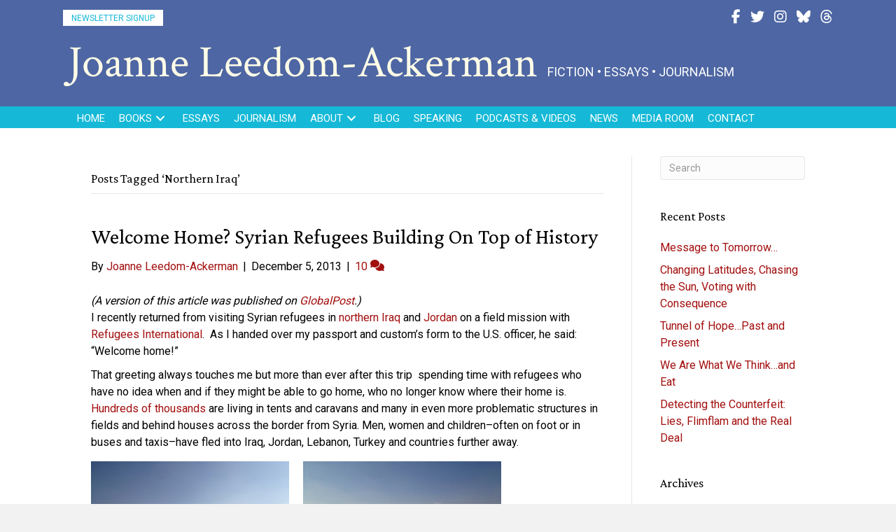

--- FILE ---
content_type: text/html; charset=UTF-8
request_url: https://joanneleedom-ackerman.com/tag/northern-iraq/
body_size: 16381
content:
<!DOCTYPE html>
<html lang="en-US">
<head>
<meta charset="UTF-8" />
<script>
var gform;gform||(document.addEventListener("gform_main_scripts_loaded",function(){gform.scriptsLoaded=!0}),document.addEventListener("gform/theme/scripts_loaded",function(){gform.themeScriptsLoaded=!0}),window.addEventListener("DOMContentLoaded",function(){gform.domLoaded=!0}),gform={domLoaded:!1,scriptsLoaded:!1,themeScriptsLoaded:!1,isFormEditor:()=>"function"==typeof InitializeEditor,callIfLoaded:function(o){return!(!gform.domLoaded||!gform.scriptsLoaded||!gform.themeScriptsLoaded&&!gform.isFormEditor()||(gform.isFormEditor()&&console.warn("The use of gform.initializeOnLoaded() is deprecated in the form editor context and will be removed in Gravity Forms 3.1."),o(),0))},initializeOnLoaded:function(o){gform.callIfLoaded(o)||(document.addEventListener("gform_main_scripts_loaded",()=>{gform.scriptsLoaded=!0,gform.callIfLoaded(o)}),document.addEventListener("gform/theme/scripts_loaded",()=>{gform.themeScriptsLoaded=!0,gform.callIfLoaded(o)}),window.addEventListener("DOMContentLoaded",()=>{gform.domLoaded=!0,gform.callIfLoaded(o)}))},hooks:{action:{},filter:{}},addAction:function(o,r,e,t){gform.addHook("action",o,r,e,t)},addFilter:function(o,r,e,t){gform.addHook("filter",o,r,e,t)},doAction:function(o){gform.doHook("action",o,arguments)},applyFilters:function(o){return gform.doHook("filter",o,arguments)},removeAction:function(o,r){gform.removeHook("action",o,r)},removeFilter:function(o,r,e){gform.removeHook("filter",o,r,e)},addHook:function(o,r,e,t,n){null==gform.hooks[o][r]&&(gform.hooks[o][r]=[]);var d=gform.hooks[o][r];null==n&&(n=r+"_"+d.length),gform.hooks[o][r].push({tag:n,callable:e,priority:t=null==t?10:t})},doHook:function(r,o,e){var t;if(e=Array.prototype.slice.call(e,1),null!=gform.hooks[r][o]&&((o=gform.hooks[r][o]).sort(function(o,r){return o.priority-r.priority}),o.forEach(function(o){"function"!=typeof(t=o.callable)&&(t=window[t]),"action"==r?t.apply(null,e):e[0]=t.apply(null,e)})),"filter"==r)return e[0]},removeHook:function(o,r,t,n){var e;null!=gform.hooks[o][r]&&(e=(e=gform.hooks[o][r]).filter(function(o,r,e){return!!(null!=n&&n!=o.tag||null!=t&&t!=o.priority)}),gform.hooks[o][r]=e)}});
</script>

<meta name='viewport' content='width=device-width, initial-scale=1.0' />
<meta http-equiv='X-UA-Compatible' content='IE=edge' />
<link rel="profile" href="https://gmpg.org/xfn/11" />
<meta name='robots' content='index, follow, max-image-preview:large, max-snippet:-1, max-video-preview:-1' />

            <script data-no-defer="1" data-ezscrex="false" data-cfasync="false" data-pagespeed-no-defer data-cookieconsent="ignore">
                var ctPublicFunctions = {"_ajax_nonce":"e9f10e50c1","_rest_nonce":"168bdf300d","_ajax_url":"\/wp-admin\/admin-ajax.php","_rest_url":"https:\/\/joanneleedom-ackerman.com\/wp-json\/","data__cookies_type":"native","data__ajax_type":"rest","data__bot_detector_enabled":0,"data__frontend_data_log_enabled":1,"cookiePrefix":"","wprocket_detected":false,"host_url":"joanneleedom-ackerman.com","text__ee_click_to_select":"Click to select the whole data","text__ee_original_email":"The complete one is","text__ee_got_it":"Got it","text__ee_blocked":"Blocked","text__ee_cannot_connect":"Cannot connect","text__ee_cannot_decode":"Can not decode email. Unknown reason","text__ee_email_decoder":"CleanTalk email decoder","text__ee_wait_for_decoding":"The magic is on the way!","text__ee_decoding_process":"Please wait a few seconds while we decode the contact data."}
            </script>
        
            <script data-no-defer="1" data-ezscrex="false" data-cfasync="false" data-pagespeed-no-defer data-cookieconsent="ignore">
                var ctPublic = {"_ajax_nonce":"e9f10e50c1","settings__forms__check_internal":"0","settings__forms__check_external":"0","settings__forms__force_protection":0,"settings__forms__search_test":"1","settings__forms__wc_add_to_cart":0,"settings__data__bot_detector_enabled":0,"settings__sfw__anti_crawler":0,"blog_home":"https:\/\/joanneleedom-ackerman.com\/","pixel__setting":"0","pixel__enabled":false,"pixel__url":null,"data__email_check_before_post":1,"data__email_check_exist_post":0,"data__cookies_type":"native","data__key_is_ok":true,"data__visible_fields_required":true,"wl_brandname":"Anti-Spam by CleanTalk","wl_brandname_short":"CleanTalk","ct_checkjs_key":1486121346,"emailEncoderPassKey":"4723ade9f73db17b00160a17e192db4b","bot_detector_forms_excluded":"W10=","advancedCacheExists":false,"varnishCacheExists":false,"wc_ajax_add_to_cart":false}
            </script>
        
	<!-- This site is optimized with the Yoast SEO plugin v26.8 - https://yoast.com/product/yoast-seo-wordpress/ -->
	<title>Northern Iraq Archives - Joanne Leedom-Ackerman</title>
	<link rel="canonical" href="https://joanneleedom-ackerman.com/tag/northern-iraq/" />
	<meta property="og:locale" content="en_US" />
	<meta property="og:type" content="article" />
	<meta property="og:title" content="Northern Iraq Archives - Joanne Leedom-Ackerman" />
	<meta property="og:url" content="https://joanneleedom-ackerman.com/tag/northern-iraq/" />
	<meta property="og:site_name" content="Joanne Leedom-Ackerman" />
	<meta name="twitter:card" content="summary_large_image" />
	<script type="application/ld+json" class="yoast-schema-graph">{"@context":"https://schema.org","@graph":[{"@type":"CollectionPage","@id":"https://joanneleedom-ackerman.com/tag/northern-iraq/","url":"https://joanneleedom-ackerman.com/tag/northern-iraq/","name":"Northern Iraq Archives - Joanne Leedom-Ackerman","isPartOf":{"@id":"https://joanneleedom-ackerman.com/#website"},"breadcrumb":{"@id":"https://joanneleedom-ackerman.com/tag/northern-iraq/#breadcrumb"},"inLanguage":"en-US"},{"@type":"BreadcrumbList","@id":"https://joanneleedom-ackerman.com/tag/northern-iraq/#breadcrumb","itemListElement":[{"@type":"ListItem","position":1,"name":"Home","item":"https://joanneleedom-ackerman.com/"},{"@type":"ListItem","position":2,"name":"Northern Iraq"}]},{"@type":"WebSite","@id":"https://joanneleedom-ackerman.com/#website","url":"https://joanneleedom-ackerman.com/","name":"Joanne Leedom-Ackerman","description":"Novelist, Journalist, Writing Activist","publisher":{"@id":"https://joanneleedom-ackerman.com/#/schema/person/83c3d2ea0fe65a473d03c3601096710c"},"potentialAction":[{"@type":"SearchAction","target":{"@type":"EntryPoint","urlTemplate":"https://joanneleedom-ackerman.com/?s={search_term_string}"},"query-input":{"@type":"PropertyValueSpecification","valueRequired":true,"valueName":"search_term_string"}}],"inLanguage":"en-US"},{"@type":["Person","Organization"],"@id":"https://joanneleedom-ackerman.com/#/schema/person/83c3d2ea0fe65a473d03c3601096710c","name":"Joanne Leedom-Ackerman","image":{"@type":"ImageObject","inLanguage":"en-US","@id":"https://joanneleedom-ackerman.com/#/schema/person/image/","url":"https://secure.gravatar.com/avatar/70a057fdec76e44981c1494aae73cb357aaa378d90b3dbfe6e9429bb2e12bd85?s=96&d=mm&r=g","contentUrl":"https://secure.gravatar.com/avatar/70a057fdec76e44981c1494aae73cb357aaa378d90b3dbfe6e9429bb2e12bd85?s=96&d=mm&r=g","caption":"Joanne Leedom-Ackerman"},"logo":{"@id":"https://joanneleedom-ackerman.com/#/schema/person/image/"}}]}</script>
	<!-- / Yoast SEO plugin. -->


<link rel='dns-prefetch' href='//static.addtoany.com' />
<link rel='dns-prefetch' href='//use.fontawesome.com' />
<link rel='dns-prefetch' href='//fonts.googleapis.com' />
<link href='https://fonts.gstatic.com' crossorigin rel='preconnect' />
<link rel="alternate" type="application/rss+xml" title="Joanne Leedom-Ackerman &raquo; Feed" href="https://joanneleedom-ackerman.com/feed/" />
<link rel="alternate" type="application/rss+xml" title="Joanne Leedom-Ackerman &raquo; Comments Feed" href="https://joanneleedom-ackerman.com/comments/feed/" />
<link rel="alternate" type="application/rss+xml" title="Joanne Leedom-Ackerman &raquo; Northern Iraq Tag Feed" href="https://joanneleedom-ackerman.com/tag/northern-iraq/feed/" />
<style id='wp-img-auto-sizes-contain-inline-css'>
img:is([sizes=auto i],[sizes^="auto," i]){contain-intrinsic-size:3000px 1500px}
/*# sourceURL=wp-img-auto-sizes-contain-inline-css */
</style>
<style id='font-awesome-svg-styles-default-inline-css'>
.svg-inline--fa {
  display: inline-block;
  height: 1em;
  overflow: visible;
  vertical-align: -.125em;
}
/*# sourceURL=font-awesome-svg-styles-default-inline-css */
</style>
<link rel='stylesheet' id='font-awesome-svg-styles-css' href='https://joanneleedom-ackerman.com/wp-content/uploads/font-awesome/v6.7.2/css/svg-with-js.css' media='all' />
<style id='font-awesome-svg-styles-inline-css'>
   .wp-block-font-awesome-icon svg::before,
   .wp-rich-text-font-awesome-icon svg::before {content: unset;}
/*# sourceURL=font-awesome-svg-styles-inline-css */
</style>
<link rel='stylesheet' id='cleantalk-public-css-css' href='https://joanneleedom-ackerman.com/wp-content/plugins/cleantalk-spam-protect/css/cleantalk-public.min.css?ver=6.70.1_1766234741' media='all' />
<link rel='stylesheet' id='cleantalk-email-decoder-css-css' href='https://joanneleedom-ackerman.com/wp-content/plugins/cleantalk-spam-protect/css/cleantalk-email-decoder.min.css?ver=6.70.1_1766234741' media='all' />
<link rel='stylesheet' id='novelist-css' href='https://joanneleedom-ackerman.com/wp-content/plugins/novelist/templates/novelist-front-end.css?ver=1.3.0' media='all' />
<style id='novelist-inline-css'>
.novelist-button {
			background: #333333;
		}
		
		.novelist-button:hover {
			background: #010101;
		}.novelist-button, .novelist-button:hover {
			color: #ffffff;
		}
/*# sourceURL=novelist-inline-css */
</style>
<link rel='stylesheet' id='fl-builder-layout-bundle-551ffc46f6b785704cc118444e0784a0-css' href='https://joanneleedom-ackerman.com/wp-content/uploads/bb-plugin/cache/551ffc46f6b785704cc118444e0784a0-layout-bundle.css?ver=2.10.0.5-1.5.2.1' media='all' />
<link rel='stylesheet' id='font-awesome-official-css' href='https://use.fontawesome.com/releases/v6.7.2/css/all.css' media='all' integrity="sha384-nRgPTkuX86pH8yjPJUAFuASXQSSl2/bBUiNV47vSYpKFxHJhbcrGnmlYpYJMeD7a" crossorigin="anonymous" />
<link rel='stylesheet' id='addtoany-css' href='https://joanneleedom-ackerman.com/wp-content/plugins/add-to-any/addtoany.min.css?ver=1.16' media='all' />
<link rel='stylesheet' id='jquery-magnificpopup-css' href='https://joanneleedom-ackerman.com/wp-content/plugins/bb-plugin/css/jquery.magnificpopup.min.css?ver=2.10.0.5' media='all' />
<link rel='stylesheet' id='bootstrap-css' href='https://joanneleedom-ackerman.com/wp-content/themes/bb-theme/css/bootstrap.min.css?ver=1.7.19.1' media='all' />
<link rel='stylesheet' id='fl-automator-skin-css' href='https://joanneleedom-ackerman.com/wp-content/uploads/bb-theme/skin-69343ee7943fe.css?ver=1.7.19.1' media='all' />
<link rel='stylesheet' id='pp-animate-css' href='https://joanneleedom-ackerman.com/wp-content/plugins/bbpowerpack/assets/css/animate.min.css?ver=3.5.1' media='all' />
<link rel='stylesheet' id='fl-builder-google-fonts-a7bff7f00a71acfdbf3509ebb8dac4b6-css' href='//fonts.googleapis.com/css?family=Roboto%3A400%2C300%2C700%7CCrimson+Pro%3A400%7CCrimson+Text%3A400&#038;ver=6.9' media='all' />
<link rel='stylesheet' id='font-awesome-official-v4shim-css' href='https://use.fontawesome.com/releases/v6.7.2/css/v4-shims.css' media='all' integrity="sha384-npPMK6zwqNmU3qyCCxEcWJkLBNYxEFM1nGgSoAWuCCXqVVz0cvwKEMfyTNkOxM2N" crossorigin="anonymous" />
<script id="addtoany-core-js-before">
window.a2a_config=window.a2a_config||{};a2a_config.callbacks=[];a2a_config.overlays=[];a2a_config.templates={};

//# sourceURL=addtoany-core-js-before
</script>
<script defer src="https://static.addtoany.com/menu/page.js" id="addtoany-core-js"></script>
<script src="https://joanneleedom-ackerman.com/wp-includes/js/jquery/jquery.min.js?ver=3.7.1" id="jquery-core-js"></script>
<script src="https://joanneleedom-ackerman.com/wp-includes/js/jquery/jquery-migrate.min.js?ver=3.4.1" id="jquery-migrate-js"></script>
<script defer src="https://joanneleedom-ackerman.com/wp-content/plugins/add-to-any/addtoany.min.js?ver=1.1" id="addtoany-jquery-js"></script>
<script src="https://joanneleedom-ackerman.com/wp-content/plugins/cleantalk-spam-protect/js/apbct-public-bundle_gathering.min.js?ver=6.70.1_1766234741" id="apbct-public-bundle_gathering.min-js-js"></script>
<link rel="https://api.w.org/" href="https://joanneleedom-ackerman.com/wp-json/" /><link rel="alternate" title="JSON" type="application/json" href="https://joanneleedom-ackerman.com/wp-json/wp/v2/tags/233" /><link rel="EditURI" type="application/rsd+xml" title="RSD" href="https://joanneleedom-ackerman.com/xmlrpc.php?rsd" />
		<script>
			var bb_powerpack = {
				version: '2.40.10',
				getAjaxUrl: function() { return atob( 'aHR0cHM6Ly9qb2FubmVsZWVkb20tYWNrZXJtYW4uY29tL3dwLWFkbWluL2FkbWluLWFqYXgucGhw' ); },
				callback: function() {},
				mapMarkerData: {},
				post_id: '2908',
				search_term: '',
				current_page: 'https://joanneleedom-ackerman.com/tag/northern-iraq/',
				conditionals: {
					is_front_page: false,
					is_home: false,
					is_archive: true,
					current_post_type: '',
					is_tax: false,
										current_tax: 'post_tag',
					current_term: 'northern-iraq',
										is_author: false,
					current_author: false,
					is_search: false,
									}
			};
		</script>
		<link rel="icon" href="https://joanneleedom-ackerman.com/wp-content/uploads/2022/06/cropped-JLA-favicon-32x32.png" sizes="32x32" />
<link rel="icon" href="https://joanneleedom-ackerman.com/wp-content/uploads/2022/06/cropped-JLA-favicon-192x192.png" sizes="192x192" />
<link rel="apple-touch-icon" href="https://joanneleedom-ackerman.com/wp-content/uploads/2022/06/cropped-JLA-favicon-180x180.png" />
<meta name="msapplication-TileImage" content="https://joanneleedom-ackerman.com/wp-content/uploads/2022/06/cropped-JLA-favicon-270x270.png" />
</head>
<body class="archive tag tag-northern-iraq tag-233 wp-theme-bb-theme fl-builder-2-10-0-5 fl-themer-1-5-2-1 fl-theme-1-7-19-1 fl-no-js fl-theme-builder-header fl-theme-builder-header-header fl-theme-builder-footer fl-theme-builder-footer-footer fl-framework-bootstrap fl-preset-default fl-full-width fl-search-active" itemscope="itemscope" itemtype="https://schema.org/WebPage">
<a aria-label="Skip to content" class="fl-screen-reader-text" href="#fl-main-content">Skip to content</a><div class="fl-page">
	<header class="fl-builder-content fl-builder-content-51 fl-builder-global-templates-locked" data-post-id="51" data-type="header" data-sticky="0" data-sticky-on="" data-sticky-breakpoint="medium" data-shrink="0" data-overlay="0" data-overlay-bg="transparent" data-shrink-image-height="50px" role="banner" itemscope="itemscope" itemtype="http://schema.org/WPHeader"><div class="fl-row fl-row-full-width fl-row-bg-color fl-node-5ad3c724d3840 fl-row-default-height fl-row-align-center" data-node="5ad3c724d3840">
	<div class="fl-row-content-wrap">
		<div class="uabb-row-separator uabb-top-row-separator" >
</div>
						<div class="fl-row-content fl-row-fixed-width fl-node-content">
		
<div class="fl-col-group fl-node-5ad3c724d388b fl-col-group-equal-height fl-col-group-align-center fl-col-group-custom-width" data-node="5ad3c724d388b">
			<div class="fl-col fl-node-5ad3c724d38d3 fl-col-bg-color fl-col-small fl-col-small-custom-width" data-node="5ad3c724d38d3">
	<div class="fl-col-content fl-node-content"><div class="fl-module fl-module-pp-smart-button fl-node-5e6fc91f5ef8f" data-node="5e6fc91f5ef8f">
	<div class="fl-module-content fl-node-content">
		<div class="pp-button-wrap pp-button-width-auto">
	<a href="/newsletter" target="_self" class="pp-button" role="button" aria-label="Newsletter Signup">
						<span class="pp-button-text">Newsletter Signup</span>
					</a>
</div>
	</div>
</div>
</div>
</div>
			<div class="fl-col fl-node-5ad3c724d3912 fl-col-bg-color fl-col-small fl-col-small-custom-width" data-node="5ad3c724d3912">
	<div class="fl-col-content fl-node-content"><div class="fl-module fl-module-icon-group fl-node-5ad3c724d3abe" data-node="5ad3c724d3abe">
	<div class="fl-module-content fl-node-content">
		<div class="fl-icon-group">
	<span class="fl-icon">
								<a href="https://www.facebook.com/pages/Joanne-Leedom-Ackerman/313153948747899" target="_blank" rel="noopener" >
							<i class="fa fa-facebook" aria-hidden="true"></i>
				<span class="sr-only">Follow Joanne on Facebook</span>
						</a>
			</span>
		<span class="fl-icon">
								<a href="http://twitter.com/jlajoanne" target="_blank" rel="noopener" >
							<i class="fa fa-twitter" aria-hidden="true"></i>
				<span class="sr-only">Follow Joanne on Twitter</span>
						</a>
			</span>
		<span class="fl-icon">
								<a href="https://www.instagram.com/joanneleedomackerman/" target="_blank" rel="noopener" >
							<i class="fab fa-instagram" aria-hidden="true"></i>
				<span class="sr-only">Follow Joanne on Instagram</span>
						</a>
			</span>
		<span class="fl-icon">
								<a href="https://bsky.app/profile/jleedomackerman.bsky.social" target="_blank" rel="noopener" >
							<i class="fa-brands fab fa-bluesky" aria-hidden="true"></i>
				<span class="sr-only">Follow Joanne on Bluesky</span>
						</a>
			</span>
		<span class="fl-icon">
								<a href="https://www.threads.net/@joanneleedomackerman" target="_blank" rel="noopener" >
							<i class="fa-brands fab fa-threads" aria-hidden="true"></i>
				<span class="sr-only">Follow Joanne on Threads</span>
						</a>
			</span>
	</div>
	</div>
</div>
</div>
</div>
	</div>

<div class="fl-col-group fl-node-5ad3c82be3dcf" data-node="5ad3c82be3dcf">
			<div class="fl-col fl-node-5ad3c82be3f06 fl-col-bg-color" data-node="5ad3c82be3f06">
	<div class="fl-col-content fl-node-content"><div class="fl-module fl-module-pp-heading fl-node-5e6fc9f056ed5" data-node="5e6fc9f056ed5">
	<div class="fl-module-content fl-node-content">
		<div class="pp-heading-content">
		<div class="pp-heading  pp-left pp-dual-heading">
		
		<h1 class="heading-title text-inline-block">

							<a class="pp-heading-link"
					href="https://joanneleedom-ackerman.com"
					target="_self"
										>
			
			<span class="title-text pp-primary-title">Joanne Leedom-Ackerman</span>

											<span class="title-text pp-secondary-title">FICTION  •  ESSAYS  •  JOURNALISM</span>
			
							</a>
			
		</h1>

		
	</div>

	
	</div>
	</div>
</div>
</div>
</div>
	</div>
		</div>
	</div>
</div>
<div class="fl-row fl-row-full-width fl-row-bg-color fl-node-5ad3c7974348d fl-row-default-height fl-row-align-center" data-node="5ad3c7974348d">
	<div class="fl-row-content-wrap">
		<div class="uabb-row-separator uabb-top-row-separator" >
</div>
						<div class="fl-row-content fl-row-fixed-width fl-node-content">
		
<div class="fl-col-group fl-node-5ad3c79744f75" data-node="5ad3c79744f75">
			<div class="fl-col fl-node-5ad3c7974500f fl-col-bg-color" data-node="5ad3c7974500f">
	<div class="fl-col-content fl-node-content"><div class="fl-module fl-module-pp-advanced-menu fl-node-5ad3c7b47729b" data-node="5ad3c7b47729b">
	<div class="fl-module-content fl-node-content">
		<div class="pp-advanced-menu pp-advanced-menu-accordion-collapse pp-menu-default pp-menu-align-left pp-menu-position-below">
   				<div class="pp-advanced-menu-mobile">
			<button class="pp-advanced-menu-mobile-toggle hamburger" tabindex="0" aria-label="Menu" aria-expanded="false">
				<div class="pp-hamburger"><div class="pp-hamburger-box"><div class="pp-hamburger-inner"></div></div></div>			</button>
			</div>
			   	<div class="pp-clear"></div>
	<nav class="pp-menu-nav" aria-label="Menu" itemscope="itemscope" itemtype="https://schema.org/SiteNavigationElement">
		<ul id="menu-primary-navigation" class="menu pp-advanced-menu-horizontal pp-toggle-arrows"><li id="menu-item-43" class="menu-item menu-item-type-post_type menu-item-object-page menu-item-home"><a href="https://joanneleedom-ackerman.com/"><span class="menu-item-text">Home</span></a></li><li id="menu-item-9743" class="menu-item menu-item-type-custom menu-item-object-custom menu-item-has-children pp-has-submenu"><div class="pp-has-submenu-container"><a href="#"><span class="menu-item-text">Books<span class="pp-menu-toggle" tabindex="0" aria-expanded="false" aria-label="Books: submenu" role="button"></span></span></a></div><ul class="sub-menu">	<li id="menu-item-88" class="menu-item menu-item-type-custom menu-item-object-custom"><a href="/books"><span class="menu-item-text">Fiction</span></a></li>	<li id="menu-item-9742" class="menu-item menu-item-type-post_type menu-item-object-page"><a href="https://joanneleedom-ackerman.com/nonfiction/"><span class="menu-item-text">Non-Fiction</span></a></li></ul></li><li id="menu-item-246" class="menu-item menu-item-type-post_type menu-item-object-page"><a href="https://joanneleedom-ackerman.com/essays/"><span class="menu-item-text">Essays</span></a></li><li id="menu-item-235" class="menu-item menu-item-type-post_type menu-item-object-page"><a href="https://joanneleedom-ackerman.com/journalism/"><span class="menu-item-text">Journalism</span></a></li><li id="menu-item-234" class="menu-item menu-item-type-custom menu-item-object-custom menu-item-has-children pp-has-submenu"><div class="pp-has-submenu-container"><a href="#"><span class="menu-item-text">About<span class="pp-menu-toggle" tabindex="0" aria-expanded="false" aria-label="About: submenu" role="button"></span></span></a></div><ul class="sub-menu">	<li id="menu-item-41" class="menu-item menu-item-type-post_type menu-item-object-page"><a href="https://joanneleedom-ackerman.com/bio/"><span class="menu-item-text">Bio</span></a></li>	<li id="menu-item-233" class="menu-item menu-item-type-post_type menu-item-object-page"><a href="https://joanneleedom-ackerman.com/just-the-facts/"><span class="menu-item-text">Just the Facts</span></a></li>	<li id="menu-item-232" class="menu-item menu-item-type-post_type menu-item-object-page"><a href="https://joanneleedom-ackerman.com/advocacy/"><span class="menu-item-text">Advocacy</span></a></li></ul></li><li id="menu-item-42" class="menu-item menu-item-type-post_type menu-item-object-page current_page_parent"><a href="https://joanneleedom-ackerman.com/blog/"><span class="menu-item-text">Blog</span></a></li><li id="menu-item-228" class="menu-item menu-item-type-post_type menu-item-object-page"><a href="https://joanneleedom-ackerman.com/speaking/"><span class="menu-item-text">Speaking</span></a></li><li id="menu-item-230" class="menu-item menu-item-type-post_type menu-item-object-page"><a href="https://joanneleedom-ackerman.com/podcasts/"><span class="menu-item-text">Podcasts &#038; Videos</span></a></li><li id="menu-item-50" class="menu-item menu-item-type-post_type menu-item-object-page"><a href="https://joanneleedom-ackerman.com/newsletter/"><span class="menu-item-text">News</span></a></li><li id="menu-item-40" class="menu-item menu-item-type-post_type menu-item-object-page"><a href="https://joanneleedom-ackerman.com/media-room/"><span class="menu-item-text">Media Room</span></a></li><li id="menu-item-46" class="menu-item menu-item-type-post_type menu-item-object-page"><a href="https://joanneleedom-ackerman.com/contact/"><span class="menu-item-text">Contact</span></a></li></ul>	</nav>
</div>
	</div>
</div>
</div>
</div>
	</div>
		</div>
	</div>
</div>
</header><div class="uabb-js-breakpoint" style="display: none;"></div>	<div id="fl-main-content" class="fl-page-content" itemprop="mainContentOfPage" role="main">

		
<div class="fl-archive container">
	<div class="row">

		
		<div class="fl-content fl-content-left col-md-9" itemscope="itemscope" itemtype="https://schema.org/Blog">

			<header class="fl-archive-header" role="banner">
	<h1 class="fl-archive-title">Posts Tagged &#8216;Northern Iraq&#8217;</h1>
</header>

			
									<article class="fl-post post-2908 post type-post status-publish format-standard hentry category-blog tag-joanne-leecom-ackerman tag-jordan tag-northern-iraq tag-refugees-international tag-saddam-hussein-torture tag-sulaymaniyah tag-syria tag-syrian-refugees tag-zaatari-refugee-camp" id="fl-post-2908" itemscope="itemscope" itemtype="https://schema.org/BlogPosting">

	
	<header class="fl-post-header">
		<h2 class="fl-post-title" itemprop="headline">
			<a href="https://joanneleedom-ackerman.com/2013/12/05/welcome-home-syrian-refugees-building-on-top-of-history/" rel="bookmark" title="Welcome Home? Syrian Refugees Building On Top of History">Welcome Home? Syrian Refugees Building On Top of History</a>
					</h2>
		<div class="fl-post-meta fl-post-meta-top"><span class="fl-post-author">By <a href="https://joanneleedom-ackerman.com/author/jleedom/"><span>Joanne Leedom-Ackerman</span></a></span><span class="fl-sep"> | </span><span class="fl-post-date">December 5, 2013</span><span class="fl-sep"> | </span><span class="fl-comments-popup-link"><a href="https://joanneleedom-ackerman.com/2013/12/05/welcome-home-syrian-refugees-building-on-top-of-history/#comments" tabindex="-1" aria-hidden="true"><span aria-label="Comments: 10">10 <i aria-hidden="true" class="fas fa-comments"></i></span></a></span></div><meta itemscope itemprop="mainEntityOfPage" itemtype="https://schema.org/WebPage" itemid="https://joanneleedom-ackerman.com/2013/12/05/welcome-home-syrian-refugees-building-on-top-of-history/" content="Welcome Home? Syrian Refugees Building On Top of History" /><meta itemprop="datePublished" content="2013-12-05" /><meta itemprop="dateModified" content="2021-03-25" /><div itemprop="publisher" itemscope itemtype="https://schema.org/Organization"><meta itemprop="name" content="Joanne Leedom-Ackerman"></div><div itemscope itemprop="author" itemtype="https://schema.org/Person"><meta itemprop="url" content="https://joanneleedom-ackerman.com/author/jleedom/" /><meta itemprop="name" content="Joanne Leedom-Ackerman" /></div><div itemprop="interactionStatistic" itemscope itemtype="https://schema.org/InteractionCounter"><meta itemprop="interactionType" content="https://schema.org/CommentAction" /><meta itemprop="userInteractionCount" content="10" /></div>	</header><!-- .fl-post-header -->

			<div class="fl-post-content clearfix" itemprop="text">
		<div><em>(A version of this article was published on <a href="http://www.globalpost.com/dispatches/globalpost-blogs/rights/syria-refugees-jordan-winter" target="_blank" rel="noopener noreferrer">GlobalPost</a>.)</em></div>
<p>I recently returned from visiting Syrian refugees in <a href="http://en.wikipedia.org/wiki/Iraqi_Kurdistan" target="_blank" rel="noopener noreferrer">northern Iraq</a> and <a href="http://en.wikipedia.org/wiki/Jordan" target="_blank" rel="noopener noreferrer">Jordan</a> on a field mission with <a href="http://www.refintl.org/" target="_blank" rel="noopener noreferrer">Refugees International</a>.  As I handed over my passport and custom’s form to the U.S. officer, he said: “Welcome home!”</p>
<p>That greeting always touches me but more than ever after this trip  spending time with refugees who have no idea when and if they might be able to go home, who no longer know where their home is. <a href="http://www.refintl.org/blog/more-syrians-take-desperate-measures-crisis-grinds" target="_blank" rel="noopener noreferrer">Hundreds of thousands</a> are living in tents and caravans and many in even more problematic structures in fields and behind houses across the border from Syria. Men, women and children&#8211;often on foot or in buses and taxis&#8211;have fled into Iraq, Jordan, Lebanon, Turkey and countries further away.</p>
<p><img fetchpriority="high" decoding="async" class="alignnone  wp-image-9345" src="https://joanneleedom-ackerman.com/wp-content/uploads/2013/12/Camp-1.jpg" alt="" width="283" height="211" /><img decoding="async" class="alignnone  wp-image-9346" src="https://joanneleedom-ackerman.com/wp-content/uploads/2013/12/Camp-2.jpg" alt="" width="283" height="211" /></p>
<p>The displacement from the three-year old <a href="http://en.wikipedia.org/wiki/Syrian_civil_war" target="_blank" rel="noopener noreferrer">civil war in Syria</a> has caused the worst refugee crisis since Rwanda, according to officials at the <a href="http://data.unhcr.org/syrianrefugees/syria.php" target="_blank" rel="noopener noreferrer">United Nations High Commission on Refugees</a> (UNHCR). They estimate that at least two million people have fled across Syria’s borders and millions more are internally displaced. Adding to the challenge of assisting these people are the growing restrictions on crossing from Syria into Iraq and Jordan, restrictions which some complain are tantamount to closing the borders.</p>
<p>In Jordan, a country of six million people, the UNHCR believes that there are nearing 600,000 refugees, and some others estimate the figure to be over a million. In both Iraq and Jordan, only a third of the refugees are in camps; the rest are dispersed throughout cities and towns, often unregistered and without services.</p>
<p>“We walked three days in the dark, at night, afraid, carrying our two children,” said one young man, who travelled with his wife and three-year old son and one-year old daughter, trying to avoid the fighting. They finally got a ride and arrived at <a href="http://www.theguardian.com/global-development/2013/nov/18/jordan-zaatari-refugee-camp-syria-shops" target="_blank" rel="noopener noreferrer">Za’atari refugee camp</a> in the desert of northern Jordan. The Za’atari camp, originally built for 10,000 people, currently houses over 80,000 and at times has held as many as 150,000.  The camp is now the fourth largest “city” in Jordan.</p>
<p>Though conditions have improved considerably, according to those who have visited the camp in the past, the landscape at Za’atari is stark—five square miles of barren rocky desert with tents and caravans laid out as far as the eye can see. There is not a single tree or bush or plant anywhere, nothing to break the view except coiled barbed wire around certain parts of the compounds.  Running through the middle of the acres of desert is a dusty path with stalls on either side where residents sell vegetables, clothes, shoes and other wares. The residents have dubbed it the Champs Élysées.  A new camp nearby has been set up and will soon take the overflow from <a href="http://news.yahoo.com/jordans-main-camp-syrian-refugees-numbers-081011563.html" target="_blank" rel="noopener noreferrer">Za’atari</a>.</p>
<p><img decoding="async" class="alignnone  wp-image-9347" src="https://joanneleedom-ackerman.com/wp-content/uploads/2013/12/Syria-1.jpg" alt="" width="272" height="203" /><img loading="lazy" decoding="async" class="alignnone  wp-image-9348" src="https://joanneleedom-ackerman.com/wp-content/uploads/2013/12/Syria-2.jpg" alt="" width="271" height="202" /></p>
<p>The conflict in Syria is only eight miles away. According to one humanitarian aid worker, you can sometimes hear the explosions. The proximity to the border and the conflict adds to the insecurity in the camp.</p>
<p>&#8220;Za’atari is the tip of the iceberg of the Syrian crisis,” said Kilian Kleinschmidt, the camp manager.</p>
<p>Za’atari is said to be the second largest refugee camp in the world. Since Kleinschmidt arrived in March, the violence in the camp has decreased, but there is still considerable resistance to authority, he says.  “The challenge is for the people to respect some authority so when the refugees return, they can rebuild and govern Syria. If people return with the state of mind now, it is going to be difficult.”</p>
<p>In the past months the camp has been divided into 12 districts. The UNHCR camp manager is planning for everyone to be registered with an address so each refugee can be located.  Another goal is to replace tents with metal caravans, which offer more protection from the elements.</p>
<p>“People want to be able to stand upright in their homes and be able to lock their door at night,” Kleinschmidt said. But the caravans promised by international donors are no longer arriving in the numbers needed.</p>
<p>The camp is preparing for winter. Ninety thousand thermal blankets had just arrived, and winterization packages were being assembled which would also include plastic sheeting, kerosene and heaters.  A few days before 20,000 ration cards had been deactivated in an attempt to get an accurate registration roster. A large protest had broken out, including among those whose ration cards no longer worked.</p>
<p><a href="http://www.nytimes.com/2013/10/07/world/middleeast/jordans-schools-buckle-under-weight-of-syrian-refugees.html" target="_blank" rel="noopener noreferrer">Education</a> for the children is a significant challenge in Za’atari and at other refugee camps as well as among those living out in the Jordanian communities. In Za’atari an estimated 13,000 children attend school out of 18,000 enrolled and an estimated 55,000 youth in total. Outside the camps parents often face fees and expenses for schools. One parent living in a community outside the camp said he wanted to send his children to school, but he didn’t have the funds, and he was not allowed to work to earn the money. In Syria he had been a school principal.</p>
<p>As the year ends, the region is facing increasing needs and another shortfall of funds, according to Daryl Grisgraber, senior advocate for Refugees International. (Running Za’atari is said to cost roughly $500,000/day.) But there is also some progress with more countries willing to take in Syrian refugees on humanitarian grounds.</p>
<p>Despite the harsh conditions in Za’atari, there are signs of hope. Myriad small enterprises—30 restaurants, a supermarket, even a new coffee shop—have sprung up. There are many more births (10 per day) than deaths (5 per week).</p>
<p>The situation in northern Iraq appears less tense than in Jordan, perhaps because both the <a href="http://www.refintl.org/where-we-work/middle-east/iraq" target="_blank" rel="noopener noreferrer">refugees and the residents are Kurdish</a>.</p>
<p><img loading="lazy" decoding="async" class="alignnone  wp-image-9350" src="https://joanneleedom-ackerman.com/wp-content/uploads/2013/12/Horizon-1.jpg" alt="" width="291" height="217" /></p>
<p>At a local community-based organization in <a href="http://en.wikipedia.org/wiki/Sulaymaniyah" target="_blank" rel="noopener noreferrer">Sulaymaniyah</a> one worker noted, “There is a bond between us. The Syrians Kurds took us in at a time we needed help. Now we can help them.”</p>
<p>The staging areas for urban refugees who come to Sulaymaniyah for assistance is a former military barracks where <a href="http://en.wikipedia.org/wiki/Human_rights_in_Saddam_Hussein%27s_Iraq" target="_blank" rel="noopener noreferrer">Saddam Hussein’s army tortured</a> Kurdish citizens in an underground chamber. The conversion of the barracks and torture chambers into a community center was financed by a grant from the U.S. government which is reported to have contributed $1 billion to the Syrian refugee crisis.  Now refugees gather in the former barracks to get assistance with housing, food and education. In Northern Iraq the refugees are given six-month residence permits that are renewable, and a new program has just commenced offering 70- four-year university scholarships to refugees who have competed and qualified for the slots.</p>
<p><img loading="lazy" decoding="async" class="alignnone  wp-image-9351" src="https://joanneleedom-ackerman.com/wp-content/uploads/2013/12/People-1.jpg" alt="" width="212" height="284" /> <img loading="lazy" decoding="async" class="alignnone  wp-image-9352" src="https://joanneleedom-ackerman.com/wp-content/uploads/2013/12/People-2.jpg" alt="" width="213" height="286" /></p>
<p>“Our home was bombed. Though we lived just four miles from the Turkish border, we came here because for us the language is better and the people know us. In the war of ’91 the Syrian people helped the people here,” said one father of two. He has pitched a tent in a field where he helps on the farm, though when the farming season is over, he doesn’t know where he and his family will live.</p>
<p>&nbsp;</p>
<p>&nbsp;</p>
	</div><!-- .fl-post-content -->

	<div class="fl-post-meta fl-post-meta-bottom"><div class="fl-post-cats-tags">Posted in <a href="https://joanneleedom-ackerman.com/category/blog/" rel="category tag">Blog</a> and tagged <a href="https://joanneleedom-ackerman.com/tag/joanne-leecom-ackerman/" rel="tag">Joanne Leecom-Ackerman</a>, <a href="https://joanneleedom-ackerman.com/tag/jordan/" rel="tag">Jordan</a>, <a href="https://joanneleedom-ackerman.com/tag/northern-iraq/" rel="tag">Northern Iraq</a>, <a href="https://joanneleedom-ackerman.com/tag/refugees-international/" rel="tag">Refugees International</a>, <a href="https://joanneleedom-ackerman.com/tag/saddam-hussein-torture/" rel="tag">Saddam Hussein torture</a>, <a href="https://joanneleedom-ackerman.com/tag/sulaymaniyah/" rel="tag">Sulaymaniyah</a>, <a href="https://joanneleedom-ackerman.com/tag/syria/" rel="tag">Syria</a>, <a href="https://joanneleedom-ackerman.com/tag/syrian-refugees/" rel="tag">Syrian refugees</a>, <a href="https://joanneleedom-ackerman.com/tag/zaatari-refugee-camp/" rel="tag">Za’atari Refugee Camp</a></div><a href="https://joanneleedom-ackerman.com/2013/12/05/welcome-home-syrian-refugees-building-on-top-of-history/#comments" tabindex="-1" aria-hidden="true">10 Comments</a></div>		
</article>
<!-- .fl-post -->
				
				
			
		</div>

		<div class="fl-sidebar  fl-sidebar-right fl-sidebar-display-always col-md-3" itemscope="itemscope" itemtype="https://schema.org/WPSideBar">
		<aside id="search-2" class="fl-widget widget_search"><form apbct-form-sign="native_search" aria-label="Search" method="get" role="search" action="https://joanneleedom-ackerman.com/" title="Type and press Enter to search.">
	<input aria-label="Search" type="search" class="fl-search-input form-control" name="s" placeholder="Search"  value="" onfocus="if (this.value === 'Search') { this.value = ''; }" onblur="if (this.value === '') this.value='Search';" />
<input
                    class="apbct_special_field apbct_email_id__search_form"
                    name="apbct__email_id__search_form"
                    aria-label="apbct__label_id__search_form"
                    type="text" size="30" maxlength="200" autocomplete="off"
                    value=""
                /><input
                   id="apbct_submit_id__search_form" 
                   class="apbct_special_field apbct__email_id__search_form"
                   name="apbct__label_id__search_form"
                   aria-label="apbct_submit_name__search_form"
                   type="submit"
                   size="30"
                   maxlength="200"
                   value="21268"
               /></form>
</aside>
		<aside id="recent-posts-2" class="fl-widget widget_recent_entries">
		<h4 class="fl-widget-title">Recent Posts</h4>
		<ul>
											<li>
					<a href="https://joanneleedom-ackerman.com/2026/01/01/message-to-tomorrow/">Message to Tomorrow…</a>
									</li>
											<li>
					<a href="https://joanneleedom-ackerman.com/2025/12/01/changing-latitudes-chasing-the-sun-voting-with-consequence/">Changing Latitudes, Chasing the Sun, Voting with Consequence</a>
									</li>
											<li>
					<a href="https://joanneleedom-ackerman.com/2025/11/03/tunnel-of-hopepast-and-present/">Tunnel of Hope…Past and Present</a>
									</li>
											<li>
					<a href="https://joanneleedom-ackerman.com/2025/10/01/we-are-what-we-thinkand-eat/">We Are What We Think…and Eat</a>
									</li>
											<li>
					<a href="https://joanneleedom-ackerman.com/2025/09/02/detecting-the-counterfeit-lies-flimflam-and-the-real-deal/">Detecting the Counterfeit: Lies, Flimflam and the Real Deal</a>
									</li>
					</ul>

		</aside><aside id="archives-2" class="fl-widget widget_archive"><h4 class="fl-widget-title">Archives</h4>		<label class="screen-reader-text" for="archives-dropdown-2">Archives</label>
		<select id="archives-dropdown-2" name="archive-dropdown">
			
			<option value="">Select Month</option>
				<option value='https://joanneleedom-ackerman.com/2026/01/'> January 2026 </option>
	<option value='https://joanneleedom-ackerman.com/2025/12/'> December 2025 </option>
	<option value='https://joanneleedom-ackerman.com/2025/11/'> November 2025 </option>
	<option value='https://joanneleedom-ackerman.com/2025/10/'> October 2025 </option>
	<option value='https://joanneleedom-ackerman.com/2025/09/'> September 2025 </option>
	<option value='https://joanneleedom-ackerman.com/2025/08/'> August 2025 </option>
	<option value='https://joanneleedom-ackerman.com/2025/07/'> July 2025 </option>
	<option value='https://joanneleedom-ackerman.com/2025/06/'> June 2025 </option>
	<option value='https://joanneleedom-ackerman.com/2025/05/'> May 2025 </option>
	<option value='https://joanneleedom-ackerman.com/2025/04/'> April 2025 </option>
	<option value='https://joanneleedom-ackerman.com/2025/03/'> March 2025 </option>
	<option value='https://joanneleedom-ackerman.com/2025/02/'> February 2025 </option>
	<option value='https://joanneleedom-ackerman.com/2025/01/'> January 2025 </option>
	<option value='https://joanneleedom-ackerman.com/2024/12/'> December 2024 </option>
	<option value='https://joanneleedom-ackerman.com/2024/11/'> November 2024 </option>
	<option value='https://joanneleedom-ackerman.com/2024/10/'> October 2024 </option>
	<option value='https://joanneleedom-ackerman.com/2024/09/'> September 2024 </option>
	<option value='https://joanneleedom-ackerman.com/2024/08/'> August 2024 </option>
	<option value='https://joanneleedom-ackerman.com/2024/07/'> July 2024 </option>
	<option value='https://joanneleedom-ackerman.com/2024/06/'> June 2024 </option>
	<option value='https://joanneleedom-ackerman.com/2024/05/'> May 2024 </option>
	<option value='https://joanneleedom-ackerman.com/2024/04/'> April 2024 </option>
	<option value='https://joanneleedom-ackerman.com/2024/03/'> March 2024 </option>
	<option value='https://joanneleedom-ackerman.com/2024/02/'> February 2024 </option>
	<option value='https://joanneleedom-ackerman.com/2024/01/'> January 2024 </option>
	<option value='https://joanneleedom-ackerman.com/2023/12/'> December 2023 </option>
	<option value='https://joanneleedom-ackerman.com/2023/11/'> November 2023 </option>
	<option value='https://joanneleedom-ackerman.com/2023/10/'> October 2023 </option>
	<option value='https://joanneleedom-ackerman.com/2023/09/'> September 2023 </option>
	<option value='https://joanneleedom-ackerman.com/2023/08/'> August 2023 </option>
	<option value='https://joanneleedom-ackerman.com/2023/07/'> July 2023 </option>
	<option value='https://joanneleedom-ackerman.com/2023/06/'> June 2023 </option>
	<option value='https://joanneleedom-ackerman.com/2023/05/'> May 2023 </option>
	<option value='https://joanneleedom-ackerman.com/2023/04/'> April 2023 </option>
	<option value='https://joanneleedom-ackerman.com/2023/03/'> March 2023 </option>
	<option value='https://joanneleedom-ackerman.com/2023/02/'> February 2023 </option>
	<option value='https://joanneleedom-ackerman.com/2023/01/'> January 2023 </option>
	<option value='https://joanneleedom-ackerman.com/2022/12/'> December 2022 </option>
	<option value='https://joanneleedom-ackerman.com/2022/11/'> November 2022 </option>
	<option value='https://joanneleedom-ackerman.com/2022/10/'> October 2022 </option>
	<option value='https://joanneleedom-ackerman.com/2022/09/'> September 2022 </option>
	<option value='https://joanneleedom-ackerman.com/2022/08/'> August 2022 </option>
	<option value='https://joanneleedom-ackerman.com/2022/07/'> July 2022 </option>
	<option value='https://joanneleedom-ackerman.com/2022/06/'> June 2022 </option>
	<option value='https://joanneleedom-ackerman.com/2022/04/'> April 2022 </option>
	<option value='https://joanneleedom-ackerman.com/2022/03/'> March 2022 </option>
	<option value='https://joanneleedom-ackerman.com/2022/02/'> February 2022 </option>
	<option value='https://joanneleedom-ackerman.com/2022/01/'> January 2022 </option>
	<option value='https://joanneleedom-ackerman.com/2021/12/'> December 2021 </option>
	<option value='https://joanneleedom-ackerman.com/2021/11/'> November 2021 </option>
	<option value='https://joanneleedom-ackerman.com/2021/10/'> October 2021 </option>
	<option value='https://joanneleedom-ackerman.com/2021/09/'> September 2021 </option>
	<option value='https://joanneleedom-ackerman.com/2021/08/'> August 2021 </option>
	<option value='https://joanneleedom-ackerman.com/2021/07/'> July 2021 </option>
	<option value='https://joanneleedom-ackerman.com/2021/06/'> June 2021 </option>
	<option value='https://joanneleedom-ackerman.com/2021/05/'> May 2021 </option>
	<option value='https://joanneleedom-ackerman.com/2021/04/'> April 2021 </option>
	<option value='https://joanneleedom-ackerman.com/2021/03/'> March 2021 </option>
	<option value='https://joanneleedom-ackerman.com/2021/02/'> February 2021 </option>
	<option value='https://joanneleedom-ackerman.com/2021/01/'> January 2021 </option>
	<option value='https://joanneleedom-ackerman.com/2020/12/'> December 2020 </option>
	<option value='https://joanneleedom-ackerman.com/2020/10/'> October 2020 </option>
	<option value='https://joanneleedom-ackerman.com/2020/09/'> September 2020 </option>
	<option value='https://joanneleedom-ackerman.com/2020/08/'> August 2020 </option>
	<option value='https://joanneleedom-ackerman.com/2020/07/'> July 2020 </option>
	<option value='https://joanneleedom-ackerman.com/2020/06/'> June 2020 </option>
	<option value='https://joanneleedom-ackerman.com/2020/05/'> May 2020 </option>
	<option value='https://joanneleedom-ackerman.com/2020/04/'> April 2020 </option>
	<option value='https://joanneleedom-ackerman.com/2020/03/'> March 2020 </option>
	<option value='https://joanneleedom-ackerman.com/2020/02/'> February 2020 </option>
	<option value='https://joanneleedom-ackerman.com/2020/01/'> January 2020 </option>
	<option value='https://joanneleedom-ackerman.com/2019/12/'> December 2019 </option>
	<option value='https://joanneleedom-ackerman.com/2019/11/'> November 2019 </option>
	<option value='https://joanneleedom-ackerman.com/2019/10/'> October 2019 </option>
	<option value='https://joanneleedom-ackerman.com/2019/09/'> September 2019 </option>
	<option value='https://joanneleedom-ackerman.com/2019/08/'> August 2019 </option>
	<option value='https://joanneleedom-ackerman.com/2019/07/'> July 2019 </option>
	<option value='https://joanneleedom-ackerman.com/2019/06/'> June 2019 </option>
	<option value='https://joanneleedom-ackerman.com/2019/05/'> May 2019 </option>
	<option value='https://joanneleedom-ackerman.com/2019/04/'> April 2019 </option>
	<option value='https://joanneleedom-ackerman.com/2019/03/'> March 2019 </option>
	<option value='https://joanneleedom-ackerman.com/2019/02/'> February 2019 </option>
	<option value='https://joanneleedom-ackerman.com/2018/12/'> December 2018 </option>
	<option value='https://joanneleedom-ackerman.com/2018/11/'> November 2018 </option>
	<option value='https://joanneleedom-ackerman.com/2018/10/'> October 2018 </option>
	<option value='https://joanneleedom-ackerman.com/2018/08/'> August 2018 </option>
	<option value='https://joanneleedom-ackerman.com/2018/05/'> May 2018 </option>
	<option value='https://joanneleedom-ackerman.com/2018/02/'> February 2018 </option>
	<option value='https://joanneleedom-ackerman.com/2017/12/'> December 2017 </option>
	<option value='https://joanneleedom-ackerman.com/2017/11/'> November 2017 </option>
	<option value='https://joanneleedom-ackerman.com/2017/10/'> October 2017 </option>
	<option value='https://joanneleedom-ackerman.com/2017/09/'> September 2017 </option>
	<option value='https://joanneleedom-ackerman.com/2017/08/'> August 2017 </option>
	<option value='https://joanneleedom-ackerman.com/2017/07/'> July 2017 </option>
	<option value='https://joanneleedom-ackerman.com/2017/06/'> June 2017 </option>
	<option value='https://joanneleedom-ackerman.com/2017/05/'> May 2017 </option>
	<option value='https://joanneleedom-ackerman.com/2017/02/'> February 2017 </option>
	<option value='https://joanneleedom-ackerman.com/2017/01/'> January 2017 </option>
	<option value='https://joanneleedom-ackerman.com/2016/12/'> December 2016 </option>
	<option value='https://joanneleedom-ackerman.com/2016/11/'> November 2016 </option>
	<option value='https://joanneleedom-ackerman.com/2016/10/'> October 2016 </option>
	<option value='https://joanneleedom-ackerman.com/2016/08/'> August 2016 </option>
	<option value='https://joanneleedom-ackerman.com/2016/05/'> May 2016 </option>
	<option value='https://joanneleedom-ackerman.com/2016/03/'> March 2016 </option>
	<option value='https://joanneleedom-ackerman.com/2016/02/'> February 2016 </option>
	<option value='https://joanneleedom-ackerman.com/2016/01/'> January 2016 </option>
	<option value='https://joanneleedom-ackerman.com/2015/12/'> December 2015 </option>
	<option value='https://joanneleedom-ackerman.com/2015/11/'> November 2015 </option>
	<option value='https://joanneleedom-ackerman.com/2015/10/'> October 2015 </option>
	<option value='https://joanneleedom-ackerman.com/2015/09/'> September 2015 </option>
	<option value='https://joanneleedom-ackerman.com/2015/08/'> August 2015 </option>
	<option value='https://joanneleedom-ackerman.com/2015/07/'> July 2015 </option>
	<option value='https://joanneleedom-ackerman.com/2015/06/'> June 2015 </option>
	<option value='https://joanneleedom-ackerman.com/2015/04/'> April 2015 </option>
	<option value='https://joanneleedom-ackerman.com/2015/02/'> February 2015 </option>
	<option value='https://joanneleedom-ackerman.com/2014/11/'> November 2014 </option>
	<option value='https://joanneleedom-ackerman.com/2014/10/'> October 2014 </option>
	<option value='https://joanneleedom-ackerman.com/2014/09/'> September 2014 </option>
	<option value='https://joanneleedom-ackerman.com/2014/08/'> August 2014 </option>
	<option value='https://joanneleedom-ackerman.com/2014/07/'> July 2014 </option>
	<option value='https://joanneleedom-ackerman.com/2014/05/'> May 2014 </option>
	<option value='https://joanneleedom-ackerman.com/2014/03/'> March 2014 </option>
	<option value='https://joanneleedom-ackerman.com/2014/01/'> January 2014 </option>
	<option value='https://joanneleedom-ackerman.com/2013/12/'> December 2013 </option>
	<option value='https://joanneleedom-ackerman.com/2013/11/'> November 2013 </option>
	<option value='https://joanneleedom-ackerman.com/2013/10/'> October 2013 </option>
	<option value='https://joanneleedom-ackerman.com/2013/09/'> September 2013 </option>
	<option value='https://joanneleedom-ackerman.com/2013/08/'> August 2013 </option>
	<option value='https://joanneleedom-ackerman.com/2013/05/'> May 2013 </option>
	<option value='https://joanneleedom-ackerman.com/2013/04/'> April 2013 </option>
	<option value='https://joanneleedom-ackerman.com/2013/02/'> February 2013 </option>
	<option value='https://joanneleedom-ackerman.com/2013/01/'> January 2013 </option>
	<option value='https://joanneleedom-ackerman.com/2012/10/'> October 2012 </option>
	<option value='https://joanneleedom-ackerman.com/2012/09/'> September 2012 </option>
	<option value='https://joanneleedom-ackerman.com/2012/08/'> August 2012 </option>
	<option value='https://joanneleedom-ackerman.com/2012/07/'> July 2012 </option>
	<option value='https://joanneleedom-ackerman.com/2012/06/'> June 2012 </option>
	<option value='https://joanneleedom-ackerman.com/2012/05/'> May 2012 </option>
	<option value='https://joanneleedom-ackerman.com/2012/04/'> April 2012 </option>
	<option value='https://joanneleedom-ackerman.com/2012/03/'> March 2012 </option>
	<option value='https://joanneleedom-ackerman.com/2012/01/'> January 2012 </option>
	<option value='https://joanneleedom-ackerman.com/2011/12/'> December 2011 </option>
	<option value='https://joanneleedom-ackerman.com/2011/11/'> November 2011 </option>
	<option value='https://joanneleedom-ackerman.com/2011/10/'> October 2011 </option>
	<option value='https://joanneleedom-ackerman.com/2011/09/'> September 2011 </option>
	<option value='https://joanneleedom-ackerman.com/2011/08/'> August 2011 </option>
	<option value='https://joanneleedom-ackerman.com/2011/07/'> July 2011 </option>
	<option value='https://joanneleedom-ackerman.com/2011/06/'> June 2011 </option>
	<option value='https://joanneleedom-ackerman.com/2011/05/'> May 2011 </option>
	<option value='https://joanneleedom-ackerman.com/2011/04/'> April 2011 </option>
	<option value='https://joanneleedom-ackerman.com/2011/03/'> March 2011 </option>
	<option value='https://joanneleedom-ackerman.com/2011/02/'> February 2011 </option>
	<option value='https://joanneleedom-ackerman.com/2011/01/'> January 2011 </option>
	<option value='https://joanneleedom-ackerman.com/2010/12/'> December 2010 </option>
	<option value='https://joanneleedom-ackerman.com/2010/11/'> November 2010 </option>
	<option value='https://joanneleedom-ackerman.com/2010/10/'> October 2010 </option>
	<option value='https://joanneleedom-ackerman.com/2010/09/'> September 2010 </option>
	<option value='https://joanneleedom-ackerman.com/2010/08/'> August 2010 </option>
	<option value='https://joanneleedom-ackerman.com/2010/07/'> July 2010 </option>
	<option value='https://joanneleedom-ackerman.com/2010/06/'> June 2010 </option>
	<option value='https://joanneleedom-ackerman.com/2010/05/'> May 2010 </option>
	<option value='https://joanneleedom-ackerman.com/2010/04/'> April 2010 </option>
	<option value='https://joanneleedom-ackerman.com/2010/03/'> March 2010 </option>
	<option value='https://joanneleedom-ackerman.com/2010/02/'> February 2010 </option>
	<option value='https://joanneleedom-ackerman.com/2010/01/'> January 2010 </option>
	<option value='https://joanneleedom-ackerman.com/2009/12/'> December 2009 </option>
	<option value='https://joanneleedom-ackerman.com/2009/11/'> November 2009 </option>
	<option value='https://joanneleedom-ackerman.com/2009/10/'> October 2009 </option>
	<option value='https://joanneleedom-ackerman.com/2009/09/'> September 2009 </option>
	<option value='https://joanneleedom-ackerman.com/2009/08/'> August 2009 </option>
	<option value='https://joanneleedom-ackerman.com/2009/07/'> July 2009 </option>
	<option value='https://joanneleedom-ackerman.com/2009/06/'> June 2009 </option>
	<option value='https://joanneleedom-ackerman.com/2009/05/'> May 2009 </option>
	<option value='https://joanneleedom-ackerman.com/2009/04/'> April 2009 </option>
	<option value='https://joanneleedom-ackerman.com/2009/03/'> March 2009 </option>
	<option value='https://joanneleedom-ackerman.com/2009/02/'> February 2009 </option>
	<option value='https://joanneleedom-ackerman.com/2009/01/'> January 2009 </option>
	<option value='https://joanneleedom-ackerman.com/2008/12/'> December 2008 </option>
	<option value='https://joanneleedom-ackerman.com/2008/11/'> November 2008 </option>
	<option value='https://joanneleedom-ackerman.com/2008/10/'> October 2008 </option>
	<option value='https://joanneleedom-ackerman.com/2008/09/'> September 2008 </option>
	<option value='https://joanneleedom-ackerman.com/2008/08/'> August 2008 </option>
	<option value='https://joanneleedom-ackerman.com/2008/07/'> July 2008 </option>
	<option value='https://joanneleedom-ackerman.com/2008/06/'> June 2008 </option>
	<option value='https://joanneleedom-ackerman.com/2008/05/'> May 2008 </option>
	<option value='https://joanneleedom-ackerman.com/2008/04/'> April 2008 </option>
	<option value='https://joanneleedom-ackerman.com/2008/03/'> March 2008 </option>
	<option value='https://joanneleedom-ackerman.com/2008/02/'> February 2008 </option>

		</select>

			<script>
( ( dropdownId ) => {
	const dropdown = document.getElementById( dropdownId );
	function onSelectChange() {
		setTimeout( () => {
			if ( 'escape' === dropdown.dataset.lastkey ) {
				return;
			}
			if ( dropdown.value ) {
				document.location.href = dropdown.value;
			}
		}, 250 );
	}
	function onKeyUp( event ) {
		if ( 'Escape' === event.key ) {
			dropdown.dataset.lastkey = 'escape';
		} else {
			delete dropdown.dataset.lastkey;
		}
	}
	function onClick() {
		delete dropdown.dataset.lastkey;
	}
	dropdown.addEventListener( 'keyup', onKeyUp );
	dropdown.addEventListener( 'click', onClick );
	dropdown.addEventListener( 'change', onSelectChange );
})( "archives-dropdown-2" );

//# sourceURL=WP_Widget_Archives%3A%3Awidget
</script>
</aside>	</div>

	</div>
</div>


	</div><!-- .fl-page-content -->
	<footer class="fl-builder-content fl-builder-content-53 fl-builder-global-templates-locked" data-post-id="53" data-type="footer" itemscope="itemscope" itemtype="http://schema.org/WPFooter"><div class="fl-row fl-row-full-width fl-row-bg-color fl-node-5ad3c73078c14 fl-row-default-height fl-row-align-center" data-node="5ad3c73078c14">
	<div class="fl-row-content-wrap">
		<div class="uabb-row-separator uabb-top-row-separator" >
</div>
						<div class="fl-row-content fl-row-fixed-width fl-node-content">
		
<div class="fl-col-group fl-node-5ebad8ebdb341" data-node="5ebad8ebdb341">
			<div class="fl-col fl-node-5ebad8ebdb523 fl-col-bg-color fl-col-small" data-node="5ebad8ebdb523">
	<div class="fl-col-content fl-node-content"><div class="fl-module fl-module-rich-text fl-node-5ad3c73078ce6" data-node="5ad3c73078ce6">
	<div class="fl-module-content fl-node-content">
		<div class="fl-rich-text">
	<p style="text-align: left;">Copyright © 2026 Joanne Leedom-Ackerman. Site by <a href="http://authorbytes.com">AuthorBytes</a>.</p>
</div>
	</div>
</div>
</div>
</div>
			<div class="fl-col fl-node-5ebad8ebdb527 fl-col-bg-color fl-col-small" data-node="5ebad8ebdb527">
	<div class="fl-col-content fl-node-content"><div class="fl-module fl-module-rich-text fl-node-5ebad8f96471e" data-node="5ebad8f96471e">
	<div class="fl-module-content fl-node-content">
		<div class="fl-rich-text">
	<p style="text-align: right;"><a href="https://joanneleedom-ackerman.com/privacy-policy/">Privacy Policy</a> | <a href="https://joanneleedom-ackerman.com/terms-of-service/">Terms of Service</a> | <a href="https://joanneleedom-ackerman.com/disclaimer/">Disclaimer</a></p>
</div>
	</div>
</div>
</div>
</div>
	</div>
		</div>
	</div>
</div>
</footer><div class="uabb-js-breakpoint" style="display: none;"></div>	</div><!-- .fl-page -->
<script>				
                    document.addEventListener('DOMContentLoaded', function () {
                        setTimeout(function(){
                            if( document.querySelectorAll('[name^=ct_checkjs]').length > 0 ) {
                                if (typeof apbct_public_sendREST === 'function' && typeof apbct_js_keys__set_input_value === 'function') {
                                    apbct_public_sendREST(
                                    'js_keys__get',
                                    { callback: apbct_js_keys__set_input_value })
                                }
                            }
                        },0)					    
                    })				
                </script><script type="speculationrules">
{"prefetch":[{"source":"document","where":{"and":[{"href_matches":"/*"},{"not":{"href_matches":["/wp-*.php","/wp-admin/*","/wp-content/uploads/*","/wp-content/*","/wp-content/plugins/*","/wp-content/themes/bb-theme/*","/*\\?(.+)"]}},{"not":{"selector_matches":"a[rel~=\"nofollow\"]"}},{"not":{"selector_matches":".no-prefetch, .no-prefetch a"}}]},"eagerness":"conservative"}]}
</script>
        <script>
            // Do not change this comment line otherwise Speed Optimizer won't be able to detect this script

            (function () {
                function sendRequest(url, body) {
                    if(!window.fetch) {
                        const xhr = new XMLHttpRequest();
                        xhr.open("POST", url, true);
                        xhr.setRequestHeader("Content-Type", "application/json;charset=UTF-8");
                        xhr.send(JSON.stringify(body))
                        return
                    }

                    const request = fetch(url, {
                        method: 'POST',
                        body: JSON.stringify(body),
                        keepalive: true,
                        headers: {
                            'Content-Type': 'application/json;charset=UTF-8'
                        }
                    });
                }

                const calculateParentDistance = (child, parent) => {
                    let count = 0;
                    let currentElement = child;

                    // Traverse up the DOM tree until we reach parent or the top of the DOM
                    while (currentElement && currentElement !== parent) {
                        currentElement = currentElement.parentNode;
                        count++;
                    }

                    // If parent was not found in the hierarchy, return -1
                    if (!currentElement) {
                        return -1; // Indicates parent is not an ancestor of element
                    }

                    return count; // Number of layers between element and parent
                }
                const isMatchingClass = (linkRule, href, classes, ids) => {
                    return classes.includes(linkRule.value)
                }
                const isMatchingId = (linkRule, href, classes, ids) => {
                    return ids.includes(linkRule.value)
                }
                const isMatchingDomain = (linkRule, href, classes, ids) => {
                    if(!URL.canParse(href)) {
                        return false
                    }

                    const url = new URL(href)
                    const host = url.host
                    const hostsToMatch = [host]

                    if(host.startsWith('www.')) {
                        hostsToMatch.push(host.substring(4))
                    } else {
                        hostsToMatch.push('www.' + host)
                    }

                    return hostsToMatch.includes(linkRule.value)
                }
                const isMatchingExtension = (linkRule, href, classes, ids) => {
                    if(!URL.canParse(href)) {
                        return false
                    }

                    const url = new URL(href)

                    return url.pathname.endsWith('.' + linkRule.value)
                }
                const isMatchingSubdirectory = (linkRule, href, classes, ids) => {
                    if(!URL.canParse(href)) {
                        return false
                    }

                    const url = new URL(href)

                    return url.pathname.startsWith('/' + linkRule.value + '/')
                }
                const isMatchingProtocol = (linkRule, href, classes, ids) => {
                    if(!URL.canParse(href)) {
                        return false
                    }

                    const url = new URL(href)

                    return url.protocol === linkRule.value + ':'
                }
                const isMatchingExternal = (linkRule, href, classes, ids) => {
                    if(!URL.canParse(href) || !URL.canParse(document.location.href)) {
                        return false
                    }

                    const matchingProtocols = ['http:', 'https:']
                    const siteUrl = new URL(document.location.href)
                    const linkUrl = new URL(href)

                    // Links to subdomains will appear to be external matches according to JavaScript,
                    // but the PHP rules will filter those events out.
                    return matchingProtocols.includes(linkUrl.protocol) && siteUrl.host !== linkUrl.host
                }
                const isMatch = (linkRule, href, classes, ids) => {
                    switch (linkRule.type) {
                        case 'class':
                            return isMatchingClass(linkRule, href, classes, ids)
                        case 'id':
                            return isMatchingId(linkRule, href, classes, ids)
                        case 'domain':
                            return isMatchingDomain(linkRule, href, classes, ids)
                        case 'extension':
                            return isMatchingExtension(linkRule, href, classes, ids)
                        case 'subdirectory':
                            return isMatchingSubdirectory(linkRule, href, classes, ids)
                        case 'protocol':
                            return isMatchingProtocol(linkRule, href, classes, ids)
                        case 'external':
                            return isMatchingExternal(linkRule, href, classes, ids)
                        default:
                            return false;
                    }
                }
                const track = (element) => {
                    const href = element.href ?? null
                    const classes = Array.from(element.classList)
                    const ids = [element.id]
                    const linkRules = [{"type":"extension","value":"pdf"},{"type":"extension","value":"zip"},{"type":"protocol","value":"mailto"},{"type":"protocol","value":"tel"}]
                    if(linkRules.length === 0) {
                        return
                    }

                    // For link rules that target an id, we need to allow that id to appear
                    // in any ancestor up to the 7th ancestor. This loop looks for those matches
                    // and counts them.
                    linkRules.forEach((linkRule) => {
                        if(linkRule.type !== 'id') {
                            return;
                        }

                        const matchingAncestor = element.closest('#' + linkRule.value)

                        if(!matchingAncestor || matchingAncestor.matches('html, body')) {
                            return;
                        }

                        const depth = calculateParentDistance(element, matchingAncestor)

                        if(depth < 7) {
                            ids.push(linkRule.value)
                        }
                    });

                    // For link rules that target a class, we need to allow that class to appear
                    // in any ancestor up to the 7th ancestor. This loop looks for those matches
                    // and counts them.
                    linkRules.forEach((linkRule) => {
                        if(linkRule.type !== 'class') {
                            return;
                        }

                        const matchingAncestor = element.closest('.' + linkRule.value)

                        if(!matchingAncestor || matchingAncestor.matches('html, body')) {
                            return;
                        }

                        const depth = calculateParentDistance(element, matchingAncestor)

                        if(depth < 7) {
                            classes.push(linkRule.value)
                        }
                    });

                    const hasMatch = linkRules.some((linkRule) => {
                        return isMatch(linkRule, href, classes, ids)
                    })

                    if(!hasMatch) {
                        return
                    }

                    const url = "https://joanneleedom-ackerman.com/wp-content/plugins/independent-analytics-pro/iawp-click-endpoint.php";
                    const body = {
                        href: href,
                        classes: classes.join(' '),
                        ids: ids.join(' '),
                        ...{"payload":{"resource":"term_archive","term_id":233,"page":1},"signature":"d94a9d8dbdd083f41cb9aaad34ccf9ce"}                    };

                    sendRequest(url, body)
                }
                document.addEventListener('mousedown', function (event) {
                                        if (navigator.webdriver || /bot|crawler|spider|crawling|semrushbot|chrome-lighthouse/i.test(navigator.userAgent)) {
                        return;
                    }
                    
                    const element = event.target.closest('a')

                    if(!element) {
                        return
                    }

                    const isPro = true
                    if(!isPro) {
                        return
                    }

                    // Don't track left clicks with this event. The click event is used for that.
                    if(event.button === 0) {
                        return
                    }

                    track(element)
                })
                document.addEventListener('click', function (event) {
                                        if (navigator.webdriver || /bot|crawler|spider|crawling|semrushbot|chrome-lighthouse/i.test(navigator.userAgent)) {
                        return;
                    }
                    
                    const element = event.target.closest('a, button, input[type="submit"], input[type="button"]')

                    if(!element) {
                        return
                    }

                    const isPro = true
                    if(!isPro) {
                        return
                    }

                    track(element)
                })
                document.addEventListener('play', function (event) {
                                        if (navigator.webdriver || /bot|crawler|spider|crawling|semrushbot|chrome-lighthouse/i.test(navigator.userAgent)) {
                        return;
                    }
                    
                    const element = event.target.closest('audio, video')

                    if(!element) {
                        return
                    }

                    const isPro = true
                    if(!isPro) {
                        return
                    }

                    track(element)
                }, true)
                document.addEventListener("DOMContentLoaded", function (e) {
                    if (document.hasOwnProperty("visibilityState") && document.visibilityState === "prerender") {
                        return;
                    }

                                            if (navigator.webdriver || /bot|crawler|spider|crawling|semrushbot|chrome-lighthouse/i.test(navigator.userAgent)) {
                            return;
                        }
                    
                    let referrer_url = null;

                    if (typeof document.referrer === 'string' && document.referrer.length > 0) {
                        referrer_url = document.referrer;
                    }

                    const params = location.search.slice(1).split('&').reduce((acc, s) => {
                        const [k, v] = s.split('=');
                        return Object.assign(acc, {[k]: v});
                    }, {});

                    const url = "https://joanneleedom-ackerman.com/wp-json/iawp/search";
                    const body = {
                        referrer_url,
                        utm_source: params.utm_source,
                        utm_medium: params.utm_medium,
                        utm_campaign: params.utm_campaign,
                        utm_term: params.utm_term,
                        utm_content: params.utm_content,
                        gclid: params.gclid,
                        ...{"payload":{"resource":"term_archive","term_id":233,"page":1},"signature":"d94a9d8dbdd083f41cb9aaad34ccf9ce"}                    };

                    sendRequest(url, body)
                });
            })();
        </script>
        <script src="https://joanneleedom-ackerman.com/wp-content/plugins/bb-plugin/js/libs/jquery.imagesloaded.min.js?ver=2.10.0.5" id="imagesloaded-js"></script>
<script src="https://joanneleedom-ackerman.com/wp-content/plugins/bb-plugin/js/libs/jquery.ba-throttle-debounce.min.js?ver=2.10.0.5" id="jquery-throttle-js"></script>
<script src="https://joanneleedom-ackerman.com/wp-content/uploads/bb-plugin/cache/a7b6f64e7ae3d4ab6fb7b58eb46e819d-layout-bundle.js?ver=2.10.0.5-1.5.2.1" id="fl-builder-layout-bundle-a7b6f64e7ae3d4ab6fb7b58eb46e819d-js"></script>
<script src="https://joanneleedom-ackerman.com/wp-content/plugins/bb-plugin/js/libs/jquery.magnificpopup.min.js?ver=2.10.0.5" id="jquery-magnificpopup-js"></script>
<script src="https://joanneleedom-ackerman.com/wp-content/plugins/bb-plugin/js/libs/jquery.fitvids.min.js?ver=1.2" id="jquery-fitvids-js"></script>
<script src="https://joanneleedom-ackerman.com/wp-content/themes/bb-theme/js/bootstrap.min.js?ver=1.7.19.1" id="bootstrap-js"></script>
<script id="fl-automator-js-extra">
var themeopts = {"medium_breakpoint":"992","mobile_breakpoint":"768","lightbox":"enabled","scrollTopPosition":"800"};
//# sourceURL=fl-automator-js-extra
</script>
<script src="https://joanneleedom-ackerman.com/wp-content/themes/bb-theme/js/theme.min.js?ver=1.7.19.1" id="fl-automator-js"></script>
</body>
</html>
